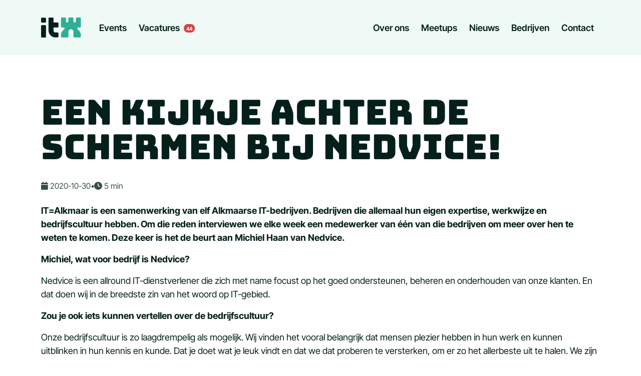

--- FILE ---
content_type: text/html; charset=UTF-8
request_url: https://itisalkmaar.nl/nieuws/nedvice-michiel-haan/
body_size: 21070
content:
<!DOCTYPE html>
<html lang="nl-NL" class="root">

<head>
	<meta charset="UTF-8">
<script>
var gform;gform||(document.addEventListener("gform_main_scripts_loaded",function(){gform.scriptsLoaded=!0}),document.addEventListener("gform/theme/scripts_loaded",function(){gform.themeScriptsLoaded=!0}),window.addEventListener("DOMContentLoaded",function(){gform.domLoaded=!0}),gform={domLoaded:!1,scriptsLoaded:!1,themeScriptsLoaded:!1,isFormEditor:()=>"function"==typeof InitializeEditor,callIfLoaded:function(o){return!(!gform.domLoaded||!gform.scriptsLoaded||!gform.themeScriptsLoaded&&!gform.isFormEditor()||(gform.isFormEditor()&&console.warn("The use of gform.initializeOnLoaded() is deprecated in the form editor context and will be removed in Gravity Forms 3.1."),o(),0))},initializeOnLoaded:function(o){gform.callIfLoaded(o)||(document.addEventListener("gform_main_scripts_loaded",()=>{gform.scriptsLoaded=!0,gform.callIfLoaded(o)}),document.addEventListener("gform/theme/scripts_loaded",()=>{gform.themeScriptsLoaded=!0,gform.callIfLoaded(o)}),window.addEventListener("DOMContentLoaded",()=>{gform.domLoaded=!0,gform.callIfLoaded(o)}))},hooks:{action:{},filter:{}},addAction:function(o,r,e,t){gform.addHook("action",o,r,e,t)},addFilter:function(o,r,e,t){gform.addHook("filter",o,r,e,t)},doAction:function(o){gform.doHook("action",o,arguments)},applyFilters:function(o){return gform.doHook("filter",o,arguments)},removeAction:function(o,r){gform.removeHook("action",o,r)},removeFilter:function(o,r,e){gform.removeHook("filter",o,r,e)},addHook:function(o,r,e,t,n){null==gform.hooks[o][r]&&(gform.hooks[o][r]=[]);var d=gform.hooks[o][r];null==n&&(n=r+"_"+d.length),gform.hooks[o][r].push({tag:n,callable:e,priority:t=null==t?10:t})},doHook:function(r,o,e){var t;if(e=Array.prototype.slice.call(e,1),null!=gform.hooks[r][o]&&((o=gform.hooks[r][o]).sort(function(o,r){return o.priority-r.priority}),o.forEach(function(o){"function"!=typeof(t=o.callable)&&(t=window[t]),"action"==r?t.apply(null,e):e[0]=t.apply(null,e)})),"filter"==r)return e[0]},removeHook:function(o,r,t,n){var e;null!=gform.hooks[o][r]&&(e=(e=gform.hooks[o][r]).filter(function(o,r,e){return!!(null!=n&&n!=o.tag||null!=t&&t!=o.priority)}),gform.hooks[o][r]=e)}});
</script>

	<meta name="viewport" content="width=device-width, initial-scale=1, shrink-to-fit=no">
	
	<meta name='robots' content='index, follow, max-image-preview:large, max-snippet:-1, max-video-preview:-1' />

<!-- Google Tag Manager by PYS -->
    <script data-cfasync="false" data-pagespeed-no-defer>
	    window.dataLayerPYS = window.dataLayerPYS || [];
	</script>
<!-- End Google Tag Manager by PYS -->
	<!-- This site is optimized with the Yoast SEO plugin v26.7 - https://yoast.com/wordpress/plugins/seo/ -->
	<title>Een kijkje achter de schermen bij Nedvice! - IT=Alkmaar</title>
	<meta name="description" content="Nedvice is een allround IT-dienstverlener die zich focust op het ondersteunen, beheren en onderhouden van klanten. Lees hier meer." />
	<link rel="canonical" href="https://itisalkmaar.nl/nieuws/nedvice-michiel-haan/" />
	<meta property="og:locale" content="nl_NL" />
	<meta property="og:type" content="article" />
	<meta property="og:title" content="Een kijkje achter de schermen bij Nedvice! - IT=Alkmaar" />
	<meta property="og:description" content="Nedvice is een allround IT-dienstverlener die zich focust op het ondersteunen, beheren en onderhouden van klanten. Lees hier meer." />
	<meta property="og:url" content="https://itisalkmaar.nl/nieuws/nedvice-michiel-haan/" />
	<meta property="og:site_name" content="IT=Alkmaar" />
	<meta property="article:publisher" content="https://www.facebook.com/ITisAlkmaar/?locale=nl_NL" />
	<meta property="article:published_time" content="2020-10-30T10:40:45+00:00" />
	<meta property="article:modified_time" content="2025-02-24T15:08:32+00:00" />
	<meta property="og:image" content="https://itisalkmaar.nl/wp-content/uploads/2025/02/michiel-1-scaled-1.jpg" />
	<meta property="og:image:width" content="2560" />
	<meta property="og:image:height" content="1707" />
	<meta property="og:image:type" content="image/jpeg" />
	<meta name="author" content="admin" />
	<meta name="twitter:card" content="summary_large_image" />
	<meta name="twitter:creator" content="@ItAlkmaar" />
	<meta name="twitter:site" content="@ItAlkmaar" />
	<meta name="twitter:label1" content="Geschreven door" />
	<meta name="twitter:data1" content="admin" />
	<meta name="twitter:label2" content="Geschatte leestijd" />
	<meta name="twitter:data2" content="5 minuten" />
	<script type="application/ld+json" class="yoast-schema-graph">{"@context":"https://schema.org","@graph":[{"@type":"Article","@id":"https://itisalkmaar.nl/nieuws/nedvice-michiel-haan/#article","isPartOf":{"@id":"https://itisalkmaar.nl/nieuws/nedvice-michiel-haan/"},"author":{"name":"admin","@id":"https://itisalkmaar.nl/#/schema/person/e0e0afa96ab72c3aff449f69a774b249"},"headline":"Een kijkje achter de schermen bij Nedvice!","datePublished":"2020-10-30T10:40:45+00:00","dateModified":"2025-02-24T15:08:32+00:00","mainEntityOfPage":{"@id":"https://itisalkmaar.nl/nieuws/nedvice-michiel-haan/"},"wordCount":899,"publisher":{"@id":"https://itisalkmaar.nl/#organization"},"image":{"@id":"https://itisalkmaar.nl/nieuws/nedvice-michiel-haan/#primaryimage"},"thumbnailUrl":"https://itisalkmaar.nl/wp-content/uploads/2025/02/michiel-1-scaled-1.jpg","articleSection":["nieuws"],"inLanguage":"nl-NL"},{"@type":"WebPage","@id":"https://itisalkmaar.nl/nieuws/nedvice-michiel-haan/","url":"https://itisalkmaar.nl/nieuws/nedvice-michiel-haan/","name":"Een kijkje achter de schermen bij Nedvice! - IT=Alkmaar","isPartOf":{"@id":"https://itisalkmaar.nl/#website"},"primaryImageOfPage":{"@id":"https://itisalkmaar.nl/nieuws/nedvice-michiel-haan/#primaryimage"},"image":{"@id":"https://itisalkmaar.nl/nieuws/nedvice-michiel-haan/#primaryimage"},"thumbnailUrl":"https://itisalkmaar.nl/wp-content/uploads/2025/02/michiel-1-scaled-1.jpg","datePublished":"2020-10-30T10:40:45+00:00","dateModified":"2025-02-24T15:08:32+00:00","description":"Nedvice is een allround IT-dienstverlener die zich focust op het ondersteunen, beheren en onderhouden van klanten. Lees hier meer.","breadcrumb":{"@id":"https://itisalkmaar.nl/nieuws/nedvice-michiel-haan/#breadcrumb"},"inLanguage":"nl-NL","potentialAction":[{"@type":"ReadAction","target":["https://itisalkmaar.nl/nieuws/nedvice-michiel-haan/"]}]},{"@type":"ImageObject","inLanguage":"nl-NL","@id":"https://itisalkmaar.nl/nieuws/nedvice-michiel-haan/#primaryimage","url":"https://itisalkmaar.nl/wp-content/uploads/2025/02/michiel-1-scaled-1.jpg","contentUrl":"https://itisalkmaar.nl/wp-content/uploads/2025/02/michiel-1-scaled-1.jpg","width":2560,"height":1707,"caption":"michiel haan nedvice"},{"@type":"BreadcrumbList","@id":"https://itisalkmaar.nl/nieuws/nedvice-michiel-haan/#breadcrumb","itemListElement":[{"@type":"ListItem","position":1,"name":"Home","item":"https://itisalkmaar.nl/"},{"@type":"ListItem","position":2,"name":"Nieuws","item":"https://itisalkmaar.nl/nieuws/"},{"@type":"ListItem","position":3,"name":"Een kijkje achter de schermen bij Nedvice!"}]},{"@type":"WebSite","@id":"https://itisalkmaar.nl/#website","url":"https://itisalkmaar.nl/","name":"IT=Alkmaar","description":"Just another WordPress site","publisher":{"@id":"https://itisalkmaar.nl/#organization"},"potentialAction":[{"@type":"SearchAction","target":{"@type":"EntryPoint","urlTemplate":"https://itisalkmaar.nl/?s={search_term_string}"},"query-input":{"@type":"PropertyValueSpecification","valueRequired":true,"valueName":"search_term_string"}}],"inLanguage":"nl-NL"},{"@type":"Organization","@id":"https://itisalkmaar.nl/#organization","name":"IT=Alkmaar","url":"https://itisalkmaar.nl/","logo":{"@type":"ImageObject","inLanguage":"nl-NL","@id":"https://itisalkmaar.nl/#/schema/logo/image/","url":"https://itisalkmaar.nl/wp-content/uploads/2025/01/iia-logo-placeholder.png","contentUrl":"https://itisalkmaar.nl/wp-content/uploads/2025/01/iia-logo-placeholder.png","width":80,"height":40,"caption":"IT=Alkmaar"},"image":{"@id":"https://itisalkmaar.nl/#/schema/logo/image/"},"sameAs":["https://www.facebook.com/ITisAlkmaar/?locale=nl_NL","https://x.com/ItAlkmaar","https://nl.linkedin.com/company/it-is-alkmaar"]},{"@type":"Person","@id":"https://itisalkmaar.nl/#/schema/person/e0e0afa96ab72c3aff449f69a774b249","name":"admin","sameAs":["https://itisalkmaar.nl"],"url":"https://itisalkmaar.nl/author/admin/"}]}</script>
	<!-- / Yoast SEO plugin. -->


<script type='application/javascript'  id='pys-version-script'>console.log('PixelYourSite Free version 11.1.5.2');</script>
<link rel="alternate" type="application/rss+xml" title="IT=Alkmaar &raquo; feed" href="https://itisalkmaar.nl/feed/" />
<link rel="alternate" type="application/rss+xml" title="IT=Alkmaar &raquo; reacties feed" href="https://itisalkmaar.nl/comments/feed/" />
<link rel="alternate" type="application/rss+xml" title="IT=Alkmaar &raquo; Een kijkje achter de schermen bij Nedvice! reacties feed" href="https://itisalkmaar.nl/nieuws/nedvice-michiel-haan/feed/" />
<link rel="alternate" title="oEmbed (JSON)" type="application/json+oembed" href="https://itisalkmaar.nl/wp-json/oembed/1.0/embed?url=https%3A%2F%2Fitisalkmaar.nl%2Fnieuws%2Fnedvice-michiel-haan%2F" />
<link rel="alternate" title="oEmbed (XML)" type="text/xml+oembed" href="https://itisalkmaar.nl/wp-json/oembed/1.0/embed?url=https%3A%2F%2Fitisalkmaar.nl%2Fnieuws%2Fnedvice-michiel-haan%2F&#038;format=xml" />
<style id='wp-img-auto-sizes-contain-inline-css'>
img:is([sizes=auto i],[sizes^="auto," i]){contain-intrinsic-size:3000px 1500px}
/*# sourceURL=wp-img-auto-sizes-contain-inline-css */
</style>
<style id='wp-block-library-inline-css'>
:root{--wp-block-synced-color:#7a00df;--wp-block-synced-color--rgb:122,0,223;--wp-bound-block-color:var(--wp-block-synced-color);--wp-editor-canvas-background:#ddd;--wp-admin-theme-color:#007cba;--wp-admin-theme-color--rgb:0,124,186;--wp-admin-theme-color-darker-10:#006ba1;--wp-admin-theme-color-darker-10--rgb:0,107,160.5;--wp-admin-theme-color-darker-20:#005a87;--wp-admin-theme-color-darker-20--rgb:0,90,135;--wp-admin-border-width-focus:2px}@media (min-resolution:192dpi){:root{--wp-admin-border-width-focus:1.5px}}.wp-element-button{cursor:pointer}:root .has-very-light-gray-background-color{background-color:#eee}:root .has-very-dark-gray-background-color{background-color:#313131}:root .has-very-light-gray-color{color:#eee}:root .has-very-dark-gray-color{color:#313131}:root .has-vivid-green-cyan-to-vivid-cyan-blue-gradient-background{background:linear-gradient(135deg,#00d084,#0693e3)}:root .has-purple-crush-gradient-background{background:linear-gradient(135deg,#34e2e4,#4721fb 50%,#ab1dfe)}:root .has-hazy-dawn-gradient-background{background:linear-gradient(135deg,#faaca8,#dad0ec)}:root .has-subdued-olive-gradient-background{background:linear-gradient(135deg,#fafae1,#67a671)}:root .has-atomic-cream-gradient-background{background:linear-gradient(135deg,#fdd79a,#004a59)}:root .has-nightshade-gradient-background{background:linear-gradient(135deg,#330968,#31cdcf)}:root .has-midnight-gradient-background{background:linear-gradient(135deg,#020381,#2874fc)}:root{--wp--preset--font-size--normal:16px;--wp--preset--font-size--huge:42px}.has-regular-font-size{font-size:1em}.has-larger-font-size{font-size:2.625em}.has-normal-font-size{font-size:var(--wp--preset--font-size--normal)}.has-huge-font-size{font-size:var(--wp--preset--font-size--huge)}.has-text-align-center{text-align:center}.has-text-align-left{text-align:left}.has-text-align-right{text-align:right}.has-fit-text{white-space:nowrap!important}#end-resizable-editor-section{display:none}.aligncenter{clear:both}.items-justified-left{justify-content:flex-start}.items-justified-center{justify-content:center}.items-justified-right{justify-content:flex-end}.items-justified-space-between{justify-content:space-between}.screen-reader-text{border:0;clip-path:inset(50%);height:1px;margin:-1px;overflow:hidden;padding:0;position:absolute;width:1px;word-wrap:normal!important}.screen-reader-text:focus{background-color:#ddd;clip-path:none;color:#444;display:block;font-size:1em;height:auto;left:5px;line-height:normal;padding:15px 23px 14px;text-decoration:none;top:5px;width:auto;z-index:100000}html :where(.has-border-color){border-style:solid}html :where([style*=border-top-color]){border-top-style:solid}html :where([style*=border-right-color]){border-right-style:solid}html :where([style*=border-bottom-color]){border-bottom-style:solid}html :where([style*=border-left-color]){border-left-style:solid}html :where([style*=border-width]){border-style:solid}html :where([style*=border-top-width]){border-top-style:solid}html :where([style*=border-right-width]){border-right-style:solid}html :where([style*=border-bottom-width]){border-bottom-style:solid}html :where([style*=border-left-width]){border-left-style:solid}html :where(img[class*=wp-image-]){height:auto;max-width:100%}:where(figure){margin:0 0 1em}html :where(.is-position-sticky){--wp-admin--admin-bar--position-offset:var(--wp-admin--admin-bar--height,0px)}@media screen and (max-width:600px){html :where(.is-position-sticky){--wp-admin--admin-bar--position-offset:0px}}

/*# sourceURL=wp-block-library-inline-css */
</style><style id='wp-block-paragraph-inline-css'>
.is-small-text{font-size:.875em}.is-regular-text{font-size:1em}.is-large-text{font-size:2.25em}.is-larger-text{font-size:3em}.has-drop-cap:not(:focus):first-letter{float:left;font-size:8.4em;font-style:normal;font-weight:100;line-height:.68;margin:.05em .1em 0 0;text-transform:uppercase}body.rtl .has-drop-cap:not(:focus):first-letter{float:none;margin-left:.1em}p.has-drop-cap.has-background{overflow:hidden}:root :where(p.has-background){padding:1.25em 2.375em}:where(p.has-text-color:not(.has-link-color)) a{color:inherit}p.has-text-align-left[style*="writing-mode:vertical-lr"],p.has-text-align-right[style*="writing-mode:vertical-rl"]{rotate:180deg}
/*# sourceURL=https://itisalkmaar.nl/wp-includes/blocks/paragraph/style.min.css */
</style>
<style id='global-styles-inline-css'>
:root{--wp--preset--aspect-ratio--square: 1;--wp--preset--aspect-ratio--4-3: 4/3;--wp--preset--aspect-ratio--3-4: 3/4;--wp--preset--aspect-ratio--3-2: 3/2;--wp--preset--aspect-ratio--2-3: 2/3;--wp--preset--aspect-ratio--16-9: 16/9;--wp--preset--aspect-ratio--9-16: 9/16;--wp--preset--color--black: #000000;--wp--preset--color--cyan-bluish-gray: #abb8c3;--wp--preset--color--white: #ffffff;--wp--preset--color--pale-pink: #f78da7;--wp--preset--color--vivid-red: #cf2e2e;--wp--preset--color--luminous-vivid-orange: #ff6900;--wp--preset--color--luminous-vivid-amber: #fcb900;--wp--preset--color--light-green-cyan: #7bdcb5;--wp--preset--color--vivid-green-cyan: #00d084;--wp--preset--color--pale-cyan-blue: #8ed1fc;--wp--preset--color--vivid-cyan-blue: #0693e3;--wp--preset--color--vivid-purple: #9b51e0;--wp--preset--color--primary: #2eaf94;--wp--preset--color--secondary: #effaf7;--wp--preset--color--tertiary: #127b64;--wp--preset--color--quaternary: #c8faef;--wp--preset--color--quinary: #75dec8;--wp--preset--gradient--vivid-cyan-blue-to-vivid-purple: linear-gradient(135deg,rgb(6,147,227) 0%,rgb(155,81,224) 100%);--wp--preset--gradient--light-green-cyan-to-vivid-green-cyan: linear-gradient(135deg,rgb(122,220,180) 0%,rgb(0,208,130) 100%);--wp--preset--gradient--luminous-vivid-amber-to-luminous-vivid-orange: linear-gradient(135deg,rgb(252,185,0) 0%,rgb(255,105,0) 100%);--wp--preset--gradient--luminous-vivid-orange-to-vivid-red: linear-gradient(135deg,rgb(255,105,0) 0%,rgb(207,46,46) 100%);--wp--preset--gradient--very-light-gray-to-cyan-bluish-gray: linear-gradient(135deg,rgb(238,238,238) 0%,rgb(169,184,195) 100%);--wp--preset--gradient--cool-to-warm-spectrum: linear-gradient(135deg,rgb(74,234,220) 0%,rgb(151,120,209) 20%,rgb(207,42,186) 40%,rgb(238,44,130) 60%,rgb(251,105,98) 80%,rgb(254,248,76) 100%);--wp--preset--gradient--blush-light-purple: linear-gradient(135deg,rgb(255,206,236) 0%,rgb(152,150,240) 100%);--wp--preset--gradient--blush-bordeaux: linear-gradient(135deg,rgb(254,205,165) 0%,rgb(254,45,45) 50%,rgb(107,0,62) 100%);--wp--preset--gradient--luminous-dusk: linear-gradient(135deg,rgb(255,203,112) 0%,rgb(199,81,192) 50%,rgb(65,88,208) 100%);--wp--preset--gradient--pale-ocean: linear-gradient(135deg,rgb(255,245,203) 0%,rgb(182,227,212) 50%,rgb(51,167,181) 100%);--wp--preset--gradient--electric-grass: linear-gradient(135deg,rgb(202,248,128) 0%,rgb(113,206,126) 100%);--wp--preset--gradient--midnight: linear-gradient(135deg,rgb(2,3,129) 0%,rgb(40,116,252) 100%);--wp--preset--font-size--small: 13px;--wp--preset--font-size--medium: 20px;--wp--preset--font-size--large: 36px;--wp--preset--font-size--x-large: 42px;--wp--preset--spacing--20: 0.44rem;--wp--preset--spacing--30: 0.67rem;--wp--preset--spacing--40: 1rem;--wp--preset--spacing--50: 1.5rem;--wp--preset--spacing--60: 2.25rem;--wp--preset--spacing--70: 3.38rem;--wp--preset--spacing--80: 5.06rem;--wp--preset--shadow--natural: 6px 6px 9px rgba(0, 0, 0, 0.2);--wp--preset--shadow--deep: 12px 12px 50px rgba(0, 0, 0, 0.4);--wp--preset--shadow--sharp: 6px 6px 0px rgba(0, 0, 0, 0.2);--wp--preset--shadow--outlined: 6px 6px 0px -3px rgb(255, 255, 255), 6px 6px rgb(0, 0, 0);--wp--preset--shadow--crisp: 6px 6px 0px rgb(0, 0, 0);}:root { --wp--style--global--content-size: 1320px;--wp--style--global--wide-size: 1320px; }:where(body) { margin: 0; }.wp-site-blocks > .alignleft { float: left; margin-right: 2em; }.wp-site-blocks > .alignright { float: right; margin-left: 2em; }.wp-site-blocks > .aligncenter { justify-content: center; margin-left: auto; margin-right: auto; }:where(.wp-site-blocks) > * { margin-block-start: 24px; margin-block-end: 0; }:where(.wp-site-blocks) > :first-child { margin-block-start: 0; }:where(.wp-site-blocks) > :last-child { margin-block-end: 0; }:root { --wp--style--block-gap: 24px; }:root :where(.is-layout-flow) > :first-child{margin-block-start: 0;}:root :where(.is-layout-flow) > :last-child{margin-block-end: 0;}:root :where(.is-layout-flow) > *{margin-block-start: 24px;margin-block-end: 0;}:root :where(.is-layout-constrained) > :first-child{margin-block-start: 0;}:root :where(.is-layout-constrained) > :last-child{margin-block-end: 0;}:root :where(.is-layout-constrained) > *{margin-block-start: 24px;margin-block-end: 0;}:root :where(.is-layout-flex){gap: 24px;}:root :where(.is-layout-grid){gap: 24px;}.is-layout-flow > .alignleft{float: left;margin-inline-start: 0;margin-inline-end: 2em;}.is-layout-flow > .alignright{float: right;margin-inline-start: 2em;margin-inline-end: 0;}.is-layout-flow > .aligncenter{margin-left: auto !important;margin-right: auto !important;}.is-layout-constrained > .alignleft{float: left;margin-inline-start: 0;margin-inline-end: 2em;}.is-layout-constrained > .alignright{float: right;margin-inline-start: 2em;margin-inline-end: 0;}.is-layout-constrained > .aligncenter{margin-left: auto !important;margin-right: auto !important;}.is-layout-constrained > :where(:not(.alignleft):not(.alignright):not(.alignfull)){max-width: var(--wp--style--global--content-size);margin-left: auto !important;margin-right: auto !important;}.is-layout-constrained > .alignwide{max-width: var(--wp--style--global--wide-size);}body .is-layout-flex{display: flex;}.is-layout-flex{flex-wrap: wrap;align-items: center;}.is-layout-flex > :is(*, div){margin: 0;}body .is-layout-grid{display: grid;}.is-layout-grid > :is(*, div){margin: 0;}body{padding-top: 0px;padding-right: 0px;padding-bottom: 0px;padding-left: 0px;}a:where(:not(.wp-element-button)){text-decoration: underline;}:root :where(.wp-element-button, .wp-block-button__link){background-color: #32373c;border-width: 0;color: #fff;font-family: inherit;font-size: inherit;font-style: inherit;font-weight: inherit;letter-spacing: inherit;line-height: inherit;padding-top: calc(0.667em + 2px);padding-right: calc(1.333em + 2px);padding-bottom: calc(0.667em + 2px);padding-left: calc(1.333em + 2px);text-decoration: none;text-transform: inherit;}.has-black-color{color: var(--wp--preset--color--black) !important;}.has-cyan-bluish-gray-color{color: var(--wp--preset--color--cyan-bluish-gray) !important;}.has-white-color{color: var(--wp--preset--color--white) !important;}.has-pale-pink-color{color: var(--wp--preset--color--pale-pink) !important;}.has-vivid-red-color{color: var(--wp--preset--color--vivid-red) !important;}.has-luminous-vivid-orange-color{color: var(--wp--preset--color--luminous-vivid-orange) !important;}.has-luminous-vivid-amber-color{color: var(--wp--preset--color--luminous-vivid-amber) !important;}.has-light-green-cyan-color{color: var(--wp--preset--color--light-green-cyan) !important;}.has-vivid-green-cyan-color{color: var(--wp--preset--color--vivid-green-cyan) !important;}.has-pale-cyan-blue-color{color: var(--wp--preset--color--pale-cyan-blue) !important;}.has-vivid-cyan-blue-color{color: var(--wp--preset--color--vivid-cyan-blue) !important;}.has-vivid-purple-color{color: var(--wp--preset--color--vivid-purple) !important;}.has-primary-color{color: var(--wp--preset--color--primary) !important;}.has-secondary-color{color: var(--wp--preset--color--secondary) !important;}.has-tertiary-color{color: var(--wp--preset--color--tertiary) !important;}.has-quaternary-color{color: var(--wp--preset--color--quaternary) !important;}.has-quinary-color{color: var(--wp--preset--color--quinary) !important;}.has-black-background-color{background-color: var(--wp--preset--color--black) !important;}.has-cyan-bluish-gray-background-color{background-color: var(--wp--preset--color--cyan-bluish-gray) !important;}.has-white-background-color{background-color: var(--wp--preset--color--white) !important;}.has-pale-pink-background-color{background-color: var(--wp--preset--color--pale-pink) !important;}.has-vivid-red-background-color{background-color: var(--wp--preset--color--vivid-red) !important;}.has-luminous-vivid-orange-background-color{background-color: var(--wp--preset--color--luminous-vivid-orange) !important;}.has-luminous-vivid-amber-background-color{background-color: var(--wp--preset--color--luminous-vivid-amber) !important;}.has-light-green-cyan-background-color{background-color: var(--wp--preset--color--light-green-cyan) !important;}.has-vivid-green-cyan-background-color{background-color: var(--wp--preset--color--vivid-green-cyan) !important;}.has-pale-cyan-blue-background-color{background-color: var(--wp--preset--color--pale-cyan-blue) !important;}.has-vivid-cyan-blue-background-color{background-color: var(--wp--preset--color--vivid-cyan-blue) !important;}.has-vivid-purple-background-color{background-color: var(--wp--preset--color--vivid-purple) !important;}.has-primary-background-color{background-color: var(--wp--preset--color--primary) !important;}.has-secondary-background-color{background-color: var(--wp--preset--color--secondary) !important;}.has-tertiary-background-color{background-color: var(--wp--preset--color--tertiary) !important;}.has-quaternary-background-color{background-color: var(--wp--preset--color--quaternary) !important;}.has-quinary-background-color{background-color: var(--wp--preset--color--quinary) !important;}.has-black-border-color{border-color: var(--wp--preset--color--black) !important;}.has-cyan-bluish-gray-border-color{border-color: var(--wp--preset--color--cyan-bluish-gray) !important;}.has-white-border-color{border-color: var(--wp--preset--color--white) !important;}.has-pale-pink-border-color{border-color: var(--wp--preset--color--pale-pink) !important;}.has-vivid-red-border-color{border-color: var(--wp--preset--color--vivid-red) !important;}.has-luminous-vivid-orange-border-color{border-color: var(--wp--preset--color--luminous-vivid-orange) !important;}.has-luminous-vivid-amber-border-color{border-color: var(--wp--preset--color--luminous-vivid-amber) !important;}.has-light-green-cyan-border-color{border-color: var(--wp--preset--color--light-green-cyan) !important;}.has-vivid-green-cyan-border-color{border-color: var(--wp--preset--color--vivid-green-cyan) !important;}.has-pale-cyan-blue-border-color{border-color: var(--wp--preset--color--pale-cyan-blue) !important;}.has-vivid-cyan-blue-border-color{border-color: var(--wp--preset--color--vivid-cyan-blue) !important;}.has-vivid-purple-border-color{border-color: var(--wp--preset--color--vivid-purple) !important;}.has-primary-border-color{border-color: var(--wp--preset--color--primary) !important;}.has-secondary-border-color{border-color: var(--wp--preset--color--secondary) !important;}.has-tertiary-border-color{border-color: var(--wp--preset--color--tertiary) !important;}.has-quaternary-border-color{border-color: var(--wp--preset--color--quaternary) !important;}.has-quinary-border-color{border-color: var(--wp--preset--color--quinary) !important;}.has-vivid-cyan-blue-to-vivid-purple-gradient-background{background: var(--wp--preset--gradient--vivid-cyan-blue-to-vivid-purple) !important;}.has-light-green-cyan-to-vivid-green-cyan-gradient-background{background: var(--wp--preset--gradient--light-green-cyan-to-vivid-green-cyan) !important;}.has-luminous-vivid-amber-to-luminous-vivid-orange-gradient-background{background: var(--wp--preset--gradient--luminous-vivid-amber-to-luminous-vivid-orange) !important;}.has-luminous-vivid-orange-to-vivid-red-gradient-background{background: var(--wp--preset--gradient--luminous-vivid-orange-to-vivid-red) !important;}.has-very-light-gray-to-cyan-bluish-gray-gradient-background{background: var(--wp--preset--gradient--very-light-gray-to-cyan-bluish-gray) !important;}.has-cool-to-warm-spectrum-gradient-background{background: var(--wp--preset--gradient--cool-to-warm-spectrum) !important;}.has-blush-light-purple-gradient-background{background: var(--wp--preset--gradient--blush-light-purple) !important;}.has-blush-bordeaux-gradient-background{background: var(--wp--preset--gradient--blush-bordeaux) !important;}.has-luminous-dusk-gradient-background{background: var(--wp--preset--gradient--luminous-dusk) !important;}.has-pale-ocean-gradient-background{background: var(--wp--preset--gradient--pale-ocean) !important;}.has-electric-grass-gradient-background{background: var(--wp--preset--gradient--electric-grass) !important;}.has-midnight-gradient-background{background: var(--wp--preset--gradient--midnight) !important;}.has-small-font-size{font-size: var(--wp--preset--font-size--small) !important;}.has-medium-font-size{font-size: var(--wp--preset--font-size--medium) !important;}.has-large-font-size{font-size: var(--wp--preset--font-size--large) !important;}.has-x-large-font-size{font-size: var(--wp--preset--font-size--x-large) !important;}
/*# sourceURL=global-styles-inline-css */
</style>

<link rel='stylesheet' id='wp-components-css' href='https://itisalkmaar.nl/wp-includes/css/dist/components/style.min.css?ver=537edff41d18ad7480c0930b0501a72c' media='all' />
<link rel='stylesheet' id='wp-preferences-css' href='https://itisalkmaar.nl/wp-includes/css/dist/preferences/style.min.css?ver=537edff41d18ad7480c0930b0501a72c' media='all' />
<link rel='stylesheet' id='wp-block-editor-css' href='https://itisalkmaar.nl/wp-includes/css/dist/block-editor/style.min.css?ver=537edff41d18ad7480c0930b0501a72c' media='all' />
<link rel='stylesheet' id='popup-maker-block-library-style-css' href='https://itisalkmaar.nl/wp-content/plugins/popup-maker/dist/packages/block-library-style.css?ver=dbea705cfafe089d65f1' media='all' />
<link rel='stylesheet' id='main-css' href='https://itisalkmaar.nl/wp-content/themes/itisalkmaar-theme/assets/dist/css/main.css?ver=1.0.2' media='all' />
<script src="https://itisalkmaar.nl/wp-includes/js/jquery/jquery.min.js?ver=3.7.1" id="jquery-core-js"></script>
<script src="https://itisalkmaar.nl/wp-includes/js/jquery/jquery-migrate.min.js?ver=3.4.1" id="jquery-migrate-js"></script>
<script src="https://itisalkmaar.nl/wp-content/plugins/pixelyoursite/dist/scripts/jquery.bind-first-0.2.3.min.js?ver=0.2.3" id="jquery-bind-first-js"></script>
<script data-cookieconsent="true" src="https://itisalkmaar.nl/wp-content/plugins/pixelyoursite/dist/scripts/js.cookie-2.1.3.min.js?ver=2.1.3" id="js-cookie-pys-js"></script>
<script src="https://itisalkmaar.nl/wp-content/plugins/pixelyoursite/dist/scripts/tld.min.js?ver=2.3.1" id="js-tld-js"></script>
<script id="pys-js-extra">
var pysOptions = {"staticEvents":{"facebook":{"init_event":[{"delay":0,"type":"static","ajaxFire":false,"name":"PageView","pixelIds":["1768210607088607"],"eventID":"54cce80c-8a5a-474c-bf0b-35992e20b798","params":{"post_category":"nieuws","page_title":"Een kijkje achter de schermen bij Nedvice!","post_type":"post","post_id":7701,"plugin":"PixelYourSite","user_role":"guest","event_url":"itisalkmaar.nl/nieuws/nedvice-michiel-haan/"},"e_id":"init_event","ids":[],"hasTimeWindow":false,"timeWindow":0,"woo_order":"","edd_order":""}]}},"dynamicEvents":[],"triggerEvents":[],"triggerEventTypes":[],"facebook":{"pixelIds":["1768210607088607"],"advancedMatching":[],"advancedMatchingEnabled":false,"removeMetadata":true,"wooVariableAsSimple":false,"serverApiEnabled":false,"wooCRSendFromServer":false,"send_external_id":null,"enabled_medical":false,"do_not_track_medical_param":["event_url","post_title","page_title","landing_page","content_name","categories","category_name","tags"],"meta_ldu":false},"ga":{"trackingIds":["G-5L9E35DQW3"],"commentEventEnabled":true,"downloadEnabled":true,"formEventEnabled":true,"crossDomainEnabled":false,"crossDomainAcceptIncoming":false,"crossDomainDomains":[],"isDebugEnabled":[],"serverContainerUrls":{"G-5L9E35DQW3":{"enable_server_container":"","server_container_url":"","transport_url":""}},"additionalConfig":{"G-5L9E35DQW3":{"first_party_collection":true}},"disableAdvertisingFeatures":false,"disableAdvertisingPersonalization":false,"wooVariableAsSimple":true,"custom_page_view_event":false},"debug":"","siteUrl":"https://itisalkmaar.nl","ajaxUrl":"https://itisalkmaar.nl/wp-admin/admin-ajax.php","ajax_event":"50d5ad4c08","enable_remove_download_url_param":"1","cookie_duration":"7","last_visit_duration":"60","enable_success_send_form":"","ajaxForServerEvent":"1","ajaxForServerStaticEvent":"1","useSendBeacon":"1","send_external_id":"1","external_id_expire":"180","track_cookie_for_subdomains":"1","google_consent_mode":"1","gdpr":{"ajax_enabled":false,"all_disabled_by_api":false,"facebook_disabled_by_api":false,"analytics_disabled_by_api":false,"google_ads_disabled_by_api":false,"pinterest_disabled_by_api":false,"bing_disabled_by_api":false,"reddit_disabled_by_api":false,"externalID_disabled_by_api":false,"facebook_prior_consent_enabled":true,"analytics_prior_consent_enabled":true,"google_ads_prior_consent_enabled":null,"pinterest_prior_consent_enabled":true,"bing_prior_consent_enabled":true,"cookiebot_integration_enabled":false,"cookiebot_facebook_consent_category":"marketing","cookiebot_analytics_consent_category":"statistics","cookiebot_tiktok_consent_category":"marketing","cookiebot_google_ads_consent_category":"marketing","cookiebot_pinterest_consent_category":"marketing","cookiebot_bing_consent_category":"marketing","consent_magic_integration_enabled":false,"real_cookie_banner_integration_enabled":false,"cookie_notice_integration_enabled":false,"cookie_law_info_integration_enabled":false,"analytics_storage":{"enabled":true,"value":"granted","filter":false},"ad_storage":{"enabled":true,"value":"granted","filter":false},"ad_user_data":{"enabled":true,"value":"granted","filter":false},"ad_personalization":{"enabled":true,"value":"granted","filter":false}},"cookie":{"disabled_all_cookie":false,"disabled_start_session_cookie":false,"disabled_advanced_form_data_cookie":false,"disabled_landing_page_cookie":false,"disabled_first_visit_cookie":false,"disabled_trafficsource_cookie":false,"disabled_utmTerms_cookie":false,"disabled_utmId_cookie":false},"tracking_analytics":{"TrafficSource":"direct","TrafficLanding":"undefined","TrafficUtms":[],"TrafficUtmsId":[]},"GATags":{"ga_datalayer_type":"default","ga_datalayer_name":"dataLayerPYS"},"woo":{"enabled":false},"edd":{"enabled":false},"cache_bypass":"1768896087"};
//# sourceURL=pys-js-extra
</script>
<script src="https://itisalkmaar.nl/wp-content/plugins/pixelyoursite/dist/scripts/public.js?ver=11.1.5.2" id="pys-js"></script>
<link rel="https://api.w.org/" href="https://itisalkmaar.nl/wp-json/" /><link rel="alternate" title="JSON" type="application/json" href="https://itisalkmaar.nl/wp-json/wp/v2/posts/7701" /><link rel="EditURI" type="application/rsd+xml" title="RSD" href="https://itisalkmaar.nl/xmlrpc.php?rsd" />

<link rel='shortlink' href='https://itisalkmaar.nl/?p=7701' />
<style>
	#wpadminbar #wp-admin-bar-wp-logo.hover > .ab-item .ab-icon {
		background-position: 0 0;
	}
	#wpadminbar #wp-admin-bar-wp-logo > .ab-item .ab-icon::before {
		background-image: url(https://itisalkmaar.nl/wp-content/uploads/2025/01/iia-favicon-circle.png) !important;
		background-position: 50% 50%;
		background-repeat: no-repeat;
		background-size: contain;
		color: transparent;
	}
	</style><style>
			.gform_ajax_spinner {
				border: 0.2em solid var(--bs-secondary);
				border-right-color: transparent;
				display: inline-block;
				width: 1rem;
				height: 1rem;
				margin-left: 0.75rem;
				vertical-align: middle;
				border-radius: 50%;
				animation: 0.75s linear infinite spinner-border;
			}

			:root {
				--chosen-input-height: 38px;
				--chosen-font-size: 15px;
			}

			.chosen-container {
				font-family: var(--bs-font-sans-serif) !important;
				font-size: var(--chosen-font-size) !important;
			}

			.chosen-container-single .chosen-single {
				height: var(--chosen-input-height) !important;
				line-height: var(--chosen-line-height) !important;
			}

			.chosen-container-multi .chosen-choices li.search-field input[type="text"] {
				font-family: var(--bs-font-sans-serif) !important;
				height: var(--chosen-input-height) !important;
			}

		</style><link rel="pingback" href="https://itisalkmaar.nl/xmlrpc.php"><link rel="icon" href="https://itisalkmaar.nl/wp-content/uploads/2025/01/iia-favicon-circle-150x150.png" sizes="32x32" />
<link rel="icon" href="https://itisalkmaar.nl/wp-content/uploads/2025/01/iia-favicon-circle-300x300.png" sizes="192x192" />
<link rel="apple-touch-icon" href="https://itisalkmaar.nl/wp-content/uploads/2025/01/iia-favicon-circle-300x300.png" />
<meta name="msapplication-TileImage" content="https://itisalkmaar.nl/wp-content/uploads/2025/01/iia-favicon-circle-300x300.png" />
	<!-- Fallback for on scroll animations -->
	<noscript>
		<style>
			.animate.animate,
			.animate-child.animate-child {
				transition-delay: 0s !important;
				animation-delay: 0s !important;
				transition: none !important;
				animation-play-state: running !important;
			}
		</style>
	</noscript>
</head>

<body class="wp-singular post-template-default single single-post postid-7701 single-format-standard wp-custom-logo wp-embed-responsive wp-theme-itisalkmaar-theme no-js has-gutenberg-content">
	<div class="d-flex flex-row justify-content-center m-0 p-0 accessibility-links overflow-hidden"><a class="visually-hidden-focusable d-inline-flex py-1 px-2 me-3 skip-to-content" href="#main">Ga naar hoofdinhoud</a><a class="visually-hidden-focusable d-inline-flex py-1 px-2 mx-3 skip-to-footer" href="#footer">Ga naar footer</a></div><svg width="0" height="0" style="position:absolute"><symbol fill="none" viewBox="0 0 25 17" id="arrow-right" xmlns="http://www.w3.org/2000/svg"><path d="M2 8.5h21m0 0L16.5 2M23 8.5 16.5 15" stroke="currentColor" stroke-width="3" stroke-linecap="round" stroke-linejoin="round"/></symbol><symbol fill="none" viewBox="0 0 22 16" id="arrow-right-thin" xmlns="http://www.w3.org/2000/svg"><path d="M1 8h20m0 0-6.5-6.5M21 8l-6.5 6.5" stroke="currentColor" stroke-width="1.5" stroke-linecap="round" stroke-linejoin="round"/></symbol><symbol fill="none" viewBox="0 0 100 54" id="scratches-1" xmlns="http://www.w3.org/2000/svg"><path opacity=".9" d="M90.642 37.169 82.21 40.5c-1.331.526-2.572-.933-1.84-2.163l8.004-13.428c.85-1.428-.908-2.974-2.216-1.947L58.24 44.905c-1.267.996-2.762-.302-1.88-1.651 2.405-3.677 5.298-7.872 8.7-14.268 4.478-8.417-18.544 5.06-37.957 14.466-1.57.761-2.72-1.146-1.346-2.223l37.038-29.018c1.437-1.126-.004-3.357-1.622-2.51L11.606 35.67c-1.4.734-2.837-.919-1.915-2.203L22.668 15.39" stroke="#C8FAEF" stroke-width="17.48" stroke-linecap="round" stroke-linejoin="round"/></symbol><symbol viewBox="0 0 1371.5 701" id="scratches-header" xmlns="http://www.w3.org/2000/svg"><path d="M1258.5 630.5c-20 20-49.5 16.5-49.5 16.5-45-9-43.5-54.5-43.5-54.5-38 29-64.56 52.14-83.92 66.98-34.58 26.52-67.64 9.92-80.08-5.98-21.5-27.5-9.65-57.16 9.5-79.5 66.03-77.03 119.5-131.5 126.38-140.33.14-.18-.06-.4-.25-.28C1069.8 476.83 1018.25 501.17 981 516c-53.96 21.49-78.56 1.97-91.5-8.5-21-17-20.46-49.8-9.69-70.78 10.52-20.49 33.06-41.59 50.69-59.22S963 346 963 346c-21.5 12.5-40.64 21.22-58.5 30.5-27.08 14.07-48.84 26.79-62 34-42 23-72 7-83-13-13.81-25.11-7.67-48.84 16-67 51.5-39.5 98-76 98-76-51 28-60 33-81 44-31.31 16.4-65 3-75-15-17.51-31.52-3.74-55.07 18-75 24-22 56-47 56-47-20 2-30.65.16-41-6-22.78-13.55-34.08-40-28-62 5.45-19.71 16.99-33.54 25-44 2.75-3.6 6.41-8.54 8-11 0 0-27.23 13.57-46 24-27 15-55.76-2.03-65-13-16-19-14-40-11-49L0 0v701h1369.5l2-180.5c-33.98 32.29-97.32 94.32-113 110Z"/></symbol><symbol fill="none" viewBox="0 0 475 28" id="scratches-underline" xmlns="http://www.w3.org/2000/svg"><path d="M5 19.604 376.293 5 66.883 23c107.851-3.396 283.242-11.548 256.368-7.744-26.875 3.804-48.032 5.593-62.766 7.744L470 10.774 371.01 23l72.722-6.318" stroke="#75DEC8" stroke-width="9" stroke-linecap="round" stroke-linejoin="round"/></symbol><symbol preserveAspectRatio="xMidYMid" viewBox="0 0 256 153" id="woocommerce-logo-test" xmlns="http://www.w3.org/2000/svg"><path d="M23.759 0h208.38c13.187 0 23.863 10.675 23.863 23.863v79.542c0 13.187-10.675 23.863-23.863 23.863h-74.727l10.257 25.118-45.109-25.118H23.865c-13.187 0-23.863-10.675-23.863-23.863V23.863C-.103 10.78 10.573 0 23.76 0z" fill="currentColor"/><path d="M14.578 21.75c1.457-1.977 3.642-3.018 6.556-3.226 5.307-.416 8.325 2.081 9.054 7.493 3.226 21.75 6.764 40.169 10.51 55.259l22.79-43.395c2.082-3.955 4.684-6.036 7.806-6.244 4.579-.312 7.388 2.601 8.533 8.741 2.602 13.841 5.932 25.6 9.886 35.59 2.706-26.433 7.285-45.476 13.737-57.236 1.561-2.913 3.85-4.37 6.868-4.579 2.394-.208 4.58.52 6.557 2.082 1.977 1.56 3.018 3.538 3.226 5.931.104 1.874-.209 3.434-1.041 4.995-4.059 7.493-7.389 20.085-10.094 37.567-2.602 16.964-3.538 30.18-2.914 39.65.208 2.601-.208 4.89-1.249 6.868-1.248 2.29-3.122 3.538-5.515 3.746-2.706.208-5.515-1.04-8.221-3.85-9.678-9.886-17.38-24.663-22.998-44.332-6.764 13.32-11.76 23.31-14.985 29.97-6.14 11.76-11.343 17.796-15.714 18.108-2.81.208-5.203-2.186-7.285-7.18-5.307-13.634-11.03-39.962-17.17-78.986-.417-2.705.207-5.099 1.664-6.972zm223.64 16.338c-3.746-6.556-9.262-10.511-16.65-12.072-1.977-.416-3.85-.624-5.62-.624-9.99 0-18.107 5.203-24.455 15.61-5.41 8.845-8.117 18.628-8.117 29.346 0 8.013 1.665 14.88 4.995 20.605 3.747 6.556 9.262 10.51 16.65 12.072 1.978.416 3.85.624 5.62.624 10.094 0 18.211-5.203 24.455-15.61 5.411-8.95 8.117-18.732 8.117-29.45.104-8.117-1.665-14.881-4.995-20.501zm-13.112 28.826c-1.457 6.868-4.059 11.967-7.909 15.402-3.018 2.706-5.827 3.85-8.43 3.33-2.497-.52-4.578-2.706-6.139-6.764-1.249-3.226-1.873-6.452-1.873-9.47 0-2.602.208-5.203.728-7.597.937-4.266 2.706-8.429 5.516-12.384 3.434-5.099 7.076-7.18 10.823-6.452 2.497.52 4.579 2.706 6.14 6.765 1.248 3.226 1.873 6.452 1.873 9.47 0 2.705-.208 5.307-.729 7.7zm-52.033-28.826c-3.746-6.556-9.366-10.511-16.65-12.072-1.977-.416-3.85-.624-5.62-.624-9.99 0-18.107 5.203-24.455 15.61-5.41 8.845-8.117 18.628-8.117 29.346 0 8.013 1.665 14.88 4.995 20.605 3.747 6.556 9.262 10.51 16.65 12.072 1.978.416 3.85.624 5.62.624 10.094 0 18.211-5.203 24.455-15.61 5.411-8.95 8.117-18.732 8.117-29.45 0-8.117-1.665-14.881-4.995-20.501zm-13.216 28.826c-1.457 6.868-4.059 11.967-7.909 15.402-3.018 2.706-5.828 3.85-8.43 3.33-2.497-.52-4.578-2.706-6.139-6.764-1.249-3.226-1.873-6.452-1.873-9.47 0-2.602.208-5.203.728-7.597.937-4.266 2.706-8.429 5.516-12.384 3.434-5.099 7.076-7.18 10.823-6.452 2.497.52 4.579 2.706 6.14 6.765 1.248 3.226 1.873 6.452 1.873 9.47.104 2.705-.208 5.307-.729 7.7z" fill="#fff"/></symbol></svg>
		<header id="mainNavbar" class="navbar px-0 navbar-expand-lg bg-secondary sticky-top">
		<div class="container">
			<a href="https://itisalkmaar.nl/" class="custom-logo-link" rel="home"><img width="80" height="40" src="https://itisalkmaar.nl/wp-content/uploads/2025/01/iia-logo-placeholder.png" class="custom-logo" alt="IT=Alkmaar" decoding="async" srcset="https://itisalkmaar.nl/wp-content/uploads/2025/01/iia-logo-placeholder.png 80w, https://itisalkmaar.nl/wp-content/uploads/2025/01/iia-logo-placeholder-1200x600.png 1200w" sizes="(max-width: 80px) 100vw, 80px" /></a>
			<div class="offcanvas offcanvas-start" tabindex="-1" id="mainNavbarOffcanvas" aria-labelledby="mainNavbarOffcanvasLabel">
				<div class="offcanvas-header">
					<h5 class="offcanvas-title" id="mainNavbarOffcanvasLabel">Menu</h5>
					<button type="button" class="btn btn-close text-reset" data-bs-dismiss="offcanvas" aria-label="Close"></button>
				</div>

				<div class="offcanvas-body">
					<nav class="d-flex flex-column flex-lg-row justify-content-between w-100">
						<ul id="menu-hoofdmenu" class="nav navbar-nav"><li  id="menu-item-156" class="d-lg-none menu-item menu-item-type-post_type menu-item-object-page menu-item-home nav-item nav-item-156"><a href="https://itisalkmaar.nl/" class="nav-link ">Home</a></li>
<li  id="menu-item-85" class="menu-item menu-item-type-post_type_archive menu-item-object-event nav-item nav-item-85"><a href="https://itisalkmaar.nl/events/" class="nav-link ">Events</a></li>
<li  id="menu-item-140" class="menu-item menu-item-type-post_type menu-item-object-page nav-item nav-item-140"><a href="https://itisalkmaar.nl/vacatures/" class="nav-link ">Vacatures <span class="badge bg-danger text-white">44</span></a></li>
</ul>
						<ul id="menu-hoofdmenu-rechts" class="nav navbar-nav"><li  id="menu-item-69" class="emphasize menu-item menu-item-type-post_type menu-item-object-page nav-item nav-item-69"><a href="https://itisalkmaar.nl/over-ons/" class="nav-link ">Over ons</a></li>
<li  id="menu-item-8603" class="menu-item menu-item-type-post_type menu-item-object-page nav-item nav-item-8603"><a href="https://itisalkmaar.nl/italkmaar-meetups/" class="nav-link ">Meetups</a></li>
<li  id="menu-item-68" class="menu-item menu-item-type-post_type menu-item-object-page current_page_parent nav-item nav-item-68"><a href="https://itisalkmaar.nl/nieuws/" class="nav-link ">Nieuws</a></li>
<li  id="menu-item-8488" class="menu-item menu-item-type-post_type_archive menu-item-object-company nav-item nav-item-8488"><a href="https://itisalkmaar.nl/companies/" class="nav-link ">Bedrijven</a></li>
<li  id="menu-item-66" class="menu-item menu-item-type-post_type menu-item-object-page nav-item nav-item-66"><a href="https://itisalkmaar.nl/contact/" class="nav-link ">Contact</a></li>
</ul>					</nav>

					<div>
						
											</div>
				</div>

							</div>

			<div class="d-flex">
				
				<button class="navbar-toggler border-0 collapsed" type="button" data-bs-toggle="offcanvas" data-bs-target="#mainNavbarOffcanvas" aria-controls="mainNavbarOffcanvas" aria-expanded="false" aria-label="Toggle navigation">
					<span class="visually-hidden">Menu openen/sluiten</span>
					<span class="navbar-toggler-icon"></span>
				</button>
			</div>
		</div>
	</header>
<main id="main" class="main" role="main">
	<article id="post-7701" class="post-7701 post type-post status-publish format-standard has-post-thumbnail hentry category-nieuws">
					<header class="entry-header">
				<div class="container">
					<h1 class="entry-title page-title">Een kijkje achter de schermen bij Nedvice!</h1>

					<div class="entry-meta d-flex gap-2 align-items-center mb-4 small text-muted">
												<div>
							<span class="fas fa-calendar"></span>
							<time class="card-date" datetime="2020-10-30T11:40:45+01:00">2020-10-30</time>
						</div>
						&bull;
						<div>
							<span class="fas fa-clock"></span>
							<span>5 min</span>
						</div>
					</div>
				</div>
			</header>
		
		<div id="content" class="content-area">
			<div class="entry-content mb-4">
				<div class="container">
					
<p><b>IT=Alkmaar is een samenwerking van elf Alkmaarse IT-bedrijven. Bedrijven die allemaal hun eigen expertise, werkwijze en bedrijfscultuur hebben. Om die reden interviewen we elke week een medewerker van één van die bedrijven om meer over hen te weten te komen. Deze keer is het de beurt aan Michiel Haan van Nedvice.</b></p>



<p><b>Michiel, wat voor bedrijf is Nedvice?</b></p>



<p><span style="font-weight: 400;">Nedvice is een allround IT-dienstverlener die zich met name focust op het goed ondersteunen, beheren en onderhouden van onze klanten. En dat doen wij in de breedste zin van het woord op IT-gebied.&nbsp;</span></p>



<p><b>Zou je ook iets kunnen vertellen over de bedrijfscultuur?</b></p>



<p><span style="font-weight: 400;">Onze bedrijfscultuur is zo laagdrempelig als mogelijk. Wij vinden het vooral belangrijk dat mensen plezier hebben in hun werk en kunnen uitblinken in hun kennis en kunde. Dat je doet wat je leuk vindt en dat we dat proberen te versterken, om er zo het allerbeste uit te halen. We zijn altijd aan het kijken naar nieuw talent en hoe we mensen het beste kunnen inzetten op hun kunde en expertise. Dat proberen we in een zo’n gemoedelijk mogelijke omgeving te doen. Het nu natuurlijk lastiger met corona, maar wij zijn altijd bezig of we leuke bedrijfsuitjes of teambuilding sessies kunnen organiseren. Gezelligheid staat voorop. Het voelt hier als een soort vriendengroep waarmee je samenwerkt.&nbsp;</span></p>



<p><b>Zie je dat ook terug in jullie werkwijze?&nbsp;</b></p>



<p><span style="font-weight: 400;">Ja, dat zie ik zeker. Wij beginnen eigenlijk altijd met een kennismaking met de klant. Wij doen niets zonder dat we de klant hebben gesproken of samen een bakje koffie hebben gedronken. Eigenlijk hebben we geen enkele klant waarmee we niet even eens per maand een kopje koffie doen. En dan willen we het met name hebben over de business. Wat zijn nu jouw uitdagingen in jullie vakgebied, hoe kunnen we jullie daarbij helpen en wat is daarvoor nodig? Met die kennis gaan we kijken en zoeken we een oplossing die op maat wordt gemaakt. Waarbij we budgettechnisch, maar ook qua onderhoud en beheer, het meest efficiënt te werk kunnen gaan.</span></p>



<p><span style="font-weight: 400;">Wij kijken nooit naar het product waarin voor Nedvice de meeste marge zit, maar wij kijken echt naar wat het beste bij de klant past. Wat dat betreft zijn we heel erg meedenkend. Als we de klant hebben aangebracht zeg maar, dan starten we echt met een project. Dan wordt dat project uitgevoerd, waarbij we vaak een nieuwe inrichting maken en vanaf dat punt gaan we het in beheer (over)nemen en onderhouden.&nbsp;</span></p>



<p><span style="font-weight: 400;">Wat wij tevens heel vaak leveren is onze servicedesk ondersteuning en werkplekbeheer. Gebruikers kunnen dan altijd terecht bij onze servicedesk. Daarnaast zijn wij tegenwoordig ook functioneel beheerders aan het trainen en leveren, waarbij we steeds verder gaan in het beantwoorden van functionele vragen.&nbsp;</span></p>



<p><span style="font-weight: 400;">Wij zijn best wel branche gebonden. Van onderwijs, kinderopvang en zorg weten wij veel van de pakketten die zij gebruiken, hoe dat koppelt met elkaar en hoe we dat kunnen integreren met elkaar. Dit zodat je de informatie-uitwisseling kan verbeteren, daar zetten we nu volop op in. Wat je heel vaak ziet is dat een organisatie een applicatiebeheerder aan gaat nemen en wij zeggen nu dat wij die applicatiebeheerder ook kunnen zijn.&nbsp;</span></p>



<p><b>Van welke technieken maken jullie gebruik?</b></p>



<p><span style="font-weight: 400;">Wij zijn echt systeem- en netwerkbeheerders. Wij werken met systemen en zijn een Microsoft partner. Wij maken met name gebruik van producten die Microsoft aanbiedt, denk hierbij aan: Sharepoint, Office 365, Microsoft 365, Azure en dat soort platformen. Microsoft Dynamics is aan de applicatie kant heel erg aan het opkomen. Daar maken wij ook veel gebruik van.&nbsp;</span></p>



<p><b>Wat is het meest uitdagende project waar jullie recent aan hebben gewerkt?&nbsp;</b></p>



<p><span style="font-weight: 400;">Wij zijn nu bezig een zorgaanbieder te begeleiden in hun transitie naar de cloud. Die hebben nu een volledig </span><i><span style="font-weight: 400;">on premise </span></i><span style="font-weight: 400;">omgeving zoals dat zo mooi heet. En die zijn nu met 2200 man aan het migreren naar Office 365. Wij adviseren hen over hoe ze dit project moeten aanpakken, waar de uitdagingen zitten en waar zij op moeten letten. Ze hebben een medewerkers base die niet echt ‘computer minded’ is. Hun core business is het verlenen van zorg, dus die tablet is soms alleen maar een vervelend apparaat. Wij begeleiden en trainen de gebruikers om het product beter te laten adopteren en kijken vooral wat er functioneel nodig is om het werk makkelijker te kunnen maken.&nbsp;</span></p>



<p><b>Waarin onderscheiden jullie je van de concurrentie?</b></p>



<p><span style="font-weight: 400;">Ik denk de laagdrempeligheid, flexibiliteit, toegankelijkheid en het altijd klaarstaan voor de klant. Als je het vraagt aan onze klanten, en die gesprekken heb ik regelmatig met de klant, dan zien onze klanten ons als de collega’s van ICT. Dat zien we ook echt in de praktijk. Wij hebben geen super groot klantenbestand, maar de klanten die we hebben zijn dat wel al heel lang.&nbsp;</span></p>



<p><span style="font-weight: 400;">Wij zien het ook meer als een samenwerking en dat vinden we belangrijk. Want een klant die niet wil samenwerken, en echt alleen een product verwacht, of een bepaalde dienst wil afnemen, dat matched niet. Dat is ook de reden dat we altijd eerst een kennismaking inplannen met een potentiële klant. Want in dat gesprek gaan we kijken of er een match is qua persoon, bedrijf en of we dezelfde verwachting hebben van hoe ICT moet werken. Wij zijn niet geschikt als leverancier voor een licentie of een stukje hardware. Wij zoeken echt een partnership!</span></p>



<p>&nbsp;</p>
				</div>
			</div>
		</div>

		<footer class="entry-footer">
			<div class="container">
				
							</div>
		</footer>
	</article>

	</main>

<footer id="footer" class="footer mt-auto">
	
			<div class="footer-middle">
			<div class="container">

				<div class="row row-cols-1 row-cols-md-2 g-4 gx-lg-5 gx-xl-6 gx-xxl-7">
					<div class="col">
						<div id="custom_html-2" class="widget_text widget widget_custom_html"><h3 class="widget-title">Blijf op de hoogte</h3><div class="textwidget custom-html-widget">
                <div class='gf_browser_chrome gform_wrapper gform-theme gform-theme--foundation gform-theme--framework gform-theme--orbital' data-form-theme='orbital' data-form-index='0' id='gform_wrapper_2' ><style>#gform_wrapper_2[data-form-index="0"].gform-theme,[data-parent-form="2_0"]{--gf-color-primary: #204ce5;--gf-color-primary-rgb: 32, 76, 229;--gf-color-primary-contrast: #fff;--gf-color-primary-contrast-rgb: 255, 255, 255;--gf-color-primary-darker: #001AB3;--gf-color-primary-lighter: #527EFF;--gf-color-secondary: #fff;--gf-color-secondary-rgb: 255, 255, 255;--gf-color-secondary-contrast: #112337;--gf-color-secondary-contrast-rgb: 17, 35, 55;--gf-color-secondary-darker: #F5F5F5;--gf-color-secondary-lighter: #FFFFFF;--gf-color-out-ctrl-light: rgba(17, 35, 55, 0.1);--gf-color-out-ctrl-light-rgb: 17, 35, 55;--gf-color-out-ctrl-light-darker: rgba(104, 110, 119, 0.35);--gf-color-out-ctrl-light-lighter: #F5F5F5;--gf-color-out-ctrl-dark: #585e6a;--gf-color-out-ctrl-dark-rgb: 88, 94, 106;--gf-color-out-ctrl-dark-darker: #112337;--gf-color-out-ctrl-dark-lighter: rgba(17, 35, 55, 0.65);--gf-color-in-ctrl: #fff;--gf-color-in-ctrl-rgb: 255, 255, 255;--gf-color-in-ctrl-contrast: #112337;--gf-color-in-ctrl-contrast-rgb: 17, 35, 55;--gf-color-in-ctrl-darker: #F5F5F5;--gf-color-in-ctrl-lighter: #FFFFFF;--gf-color-in-ctrl-primary: #204ce5;--gf-color-in-ctrl-primary-rgb: 32, 76, 229;--gf-color-in-ctrl-primary-contrast: #fff;--gf-color-in-ctrl-primary-contrast-rgb: 255, 255, 255;--gf-color-in-ctrl-primary-darker: #001AB3;--gf-color-in-ctrl-primary-lighter: #527EFF;--gf-color-in-ctrl-light: rgba(17, 35, 55, 0.1);--gf-color-in-ctrl-light-rgb: 17, 35, 55;--gf-color-in-ctrl-light-darker: rgba(104, 110, 119, 0.35);--gf-color-in-ctrl-light-lighter: #F5F5F5;--gf-color-in-ctrl-dark: #585e6a;--gf-color-in-ctrl-dark-rgb: 88, 94, 106;--gf-color-in-ctrl-dark-darker: #112337;--gf-color-in-ctrl-dark-lighter: rgba(17, 35, 55, 0.65);--gf-radius: 3px;--gf-font-size-secondary: 14px;--gf-font-size-tertiary: 13px;--gf-icon-ctrl-number: url("data:image/svg+xml,%3Csvg width='8' height='14' viewBox='0 0 8 14' fill='none' xmlns='http://www.w3.org/2000/svg'%3E%3Cpath fill-rule='evenodd' clip-rule='evenodd' d='M4 0C4.26522 5.96046e-08 4.51957 0.105357 4.70711 0.292893L7.70711 3.29289C8.09763 3.68342 8.09763 4.31658 7.70711 4.70711C7.31658 5.09763 6.68342 5.09763 6.29289 4.70711L4 2.41421L1.70711 4.70711C1.31658 5.09763 0.683417 5.09763 0.292893 4.70711C-0.0976311 4.31658 -0.097631 3.68342 0.292893 3.29289L3.29289 0.292893C3.48043 0.105357 3.73478 0 4 0ZM0.292893 9.29289C0.683417 8.90237 1.31658 8.90237 1.70711 9.29289L4 11.5858L6.29289 9.29289C6.68342 8.90237 7.31658 8.90237 7.70711 9.29289C8.09763 9.68342 8.09763 10.3166 7.70711 10.7071L4.70711 13.7071C4.31658 14.0976 3.68342 14.0976 3.29289 13.7071L0.292893 10.7071C-0.0976311 10.3166 -0.0976311 9.68342 0.292893 9.29289Z' fill='rgba(17, 35, 55, 0.65)'/%3E%3C/svg%3E");--gf-icon-ctrl-select: url("data:image/svg+xml,%3Csvg width='10' height='6' viewBox='0 0 10 6' fill='none' xmlns='http://www.w3.org/2000/svg'%3E%3Cpath fill-rule='evenodd' clip-rule='evenodd' d='M0.292893 0.292893C0.683417 -0.097631 1.31658 -0.097631 1.70711 0.292893L5 3.58579L8.29289 0.292893C8.68342 -0.0976311 9.31658 -0.0976311 9.70711 0.292893C10.0976 0.683417 10.0976 1.31658 9.70711 1.70711L5.70711 5.70711C5.31658 6.09763 4.68342 6.09763 4.29289 5.70711L0.292893 1.70711C-0.0976311 1.31658 -0.0976311 0.683418 0.292893 0.292893Z' fill='rgba(17, 35, 55, 0.65)'/%3E%3C/svg%3E");--gf-icon-ctrl-search: url("data:image/svg+xml,%3Csvg width='640' height='640' xmlns='http://www.w3.org/2000/svg'%3E%3Cpath d='M256 128c-70.692 0-128 57.308-128 128 0 70.691 57.308 128 128 128 70.691 0 128-57.309 128-128 0-70.692-57.309-128-128-128zM64 256c0-106.039 85.961-192 192-192s192 85.961 192 192c0 41.466-13.146 79.863-35.498 111.248l154.125 154.125c12.496 12.496 12.496 32.758 0 45.254s-32.758 12.496-45.254 0L367.248 412.502C335.862 434.854 297.467 448 256 448c-106.039 0-192-85.962-192-192z' fill='rgba(17, 35, 55, 0.65)'/%3E%3C/svg%3E");--gf-label-space-y-secondary: var(--gf-label-space-y-md-secondary);--gf-ctrl-border-color: #686e77;--gf-ctrl-size: var(--gf-ctrl-size-md);--gf-ctrl-label-color-primary: #112337;--gf-ctrl-label-color-secondary: #112337;--gf-ctrl-choice-size: var(--gf-ctrl-choice-size-md);--gf-ctrl-checkbox-check-size: var(--gf-ctrl-checkbox-check-size-md);--gf-ctrl-radio-check-size: var(--gf-ctrl-radio-check-size-md);--gf-ctrl-btn-font-size: var(--gf-ctrl-btn-font-size-md);--gf-ctrl-btn-padding-x: var(--gf-ctrl-btn-padding-x-md);--gf-ctrl-btn-size: var(--gf-ctrl-btn-size-md);--gf-ctrl-btn-border-color-secondary: #686e77;--gf-ctrl-file-btn-bg-color-hover: #EBEBEB;--gf-field-img-choice-size: var(--gf-field-img-choice-size-md);--gf-field-img-choice-card-space: var(--gf-field-img-choice-card-space-md);--gf-field-img-choice-check-ind-size: var(--gf-field-img-choice-check-ind-size-md);--gf-field-img-choice-check-ind-icon-size: var(--gf-field-img-choice-check-ind-icon-size-md);--gf-field-pg-steps-number-color: rgba(17, 35, 55, 0.8);}</style>
                        <div class='gform_heading'>
                            <p class='gform_description'></p>
                        </div><form method='post' enctype='multipart/form-data'  id='gform_2'  action='/nieuws/nedvice-michiel-haan/' data-formid='2' novalidate> 
 <input type='hidden' class='gforms-pum' value='{"closepopup":false,"closedelay":0,"openpopup":false,"openpopup_id":0}' />
                        <div class='gform-body gform_body'><div id='gform_fields_2' class='gform_fields row gx-2 top_label form_sublabel_above description_below validation_below'><div id="field_2_1" class="gfield mb-4 gfield--type-email gfield--input-type-email form-control-dark gfield_contains_required field_sublabel_above gfield--no-description field_description_below hidden_label field_validation_below gfield_visibility_visible"  ><label class='gfield_label visually-hidden gform-field-label' for='input_2_1'>E-mailadres<span class="gfield_required"><span class="gfield_required gfield_required_text">(Vereist)</span></span></label><div class='ginput_container ginput_container_email'>
                            <input name='input_1' id='input_2_1' type='email' value='' class='form-control'   placeholder='Emailadres' aria-required="true" aria-invalid="false"  />
                        </div></div><fieldset id="field_2_3" class="gfield mb-4 gfield--type-checkbox gfield--type-choice gfield--input-type-checkbox gfield_contains_required field_sublabel_above gfield--no-description field_description_below hidden_label field_validation_below gfield_visibility_visible"  ><legend class='gfield_label visually-hidden gform-field-label form-check-label gfield_label visually-hidden_before_complex' >Privacy<span class="gfield_required"><span class="gfield_required gfield_required_text">(Vereist)</span></span></legend><div class='ginput_container ginput_container_checkbox'><div class='gfield_checkbox ' id='input_2_3'><div class='gchoice form-check gchoice_2_3_1'>
								<input class='gfield-choice-input form-check-input' name='input_3.1' type='checkbox'  value='Ik ga akkoord met de opslag en behandeling van mijn gegevens door deze site.'  id='choice_2_3_1'   />
								<label for='choice_2_3_1' id='label_2_3_1' class='gform-field-label form-check-label gform-field-label form-check-label--type-inline'>Ik ga akkoord met de opslag en behandeling van mijn gegevens door deze site. - <a target='_blank' href='#' rel='noopener noreferrer'>Privacybeleid</a> <abbr class='wpgdprc-required' title='Je moet met dit selectievakje akkoord gaan.'>*</abbr></label>
							</div></div></div></fieldset></div></div>
        <div class='gform-footer gform_footer top_label'> <input type='submit' id='gform_submit_button_2' class='gform_button btn btn-primary button' onclick='gform.submission.handleButtonClick(this);' data-submission-type='submit' value='Inschrijven'  /> 
            <input type='hidden' class='gform_hidden' name='gform_submission_method' data-js='gform_submission_method_2' value='postback' />
            <input type='hidden' class='gform_hidden' name='gform_theme' data-js='gform_theme_2' id='gform_theme_2' value='orbital' />
            <input type='hidden' class='gform_hidden' name='gform_style_settings' data-js='gform_style_settings_2' id='gform_style_settings_2' value='[]' />
            <input type='hidden' class='gform_hidden' name='is_submit_2' value='1' />
            <input type='hidden' class='gform_hidden' name='gform_submit' value='2' />
            
            <input type='hidden' class='gform_hidden' name='gform_unique_id' value='' />
            <input type='hidden' class='gform_hidden' name='state_2' value='WyJbXSIsIjg5NGI2ZTE1ZTAxZWNjZWRmNTAwOWZhZGY2ODg3N2JlIl0=' />
            <input type='hidden' autocomplete='off' class='gform_hidden' name='gform_target_page_number_2' id='gform_target_page_number_2' value='0' />
            <input type='hidden' autocomplete='off' class='gform_hidden' name='gform_source_page_number_2' id='gform_source_page_number_2' value='1' />
            <input type='hidden' name='gform_field_values' value='' />
            
        </div>
                        </form>
                        </div><script>
gform.initializeOnLoaded( function() {gformInitSpinner( 2, '[data-uri]', true );jQuery('#gform_ajax_frame_2').on('load',function(){var contents = jQuery(this).contents().find('*').html();var is_postback = contents.indexOf('GF_AJAX_POSTBACK') >= 0;if(!is_postback){return;}var form_content = jQuery(this).contents().find('#gform_wrapper_2');var is_confirmation = jQuery(this).contents().find('#gform_confirmation_wrapper_2').length > 0;var is_redirect = contents.indexOf('gformRedirect(){') >= 0;var is_form = form_content.length > 0 && ! is_redirect && ! is_confirmation;var mt = parseInt(jQuery('html').css('margin-top'), 10) + parseInt(jQuery('body').css('margin-top'), 10) + 100;if(is_form){jQuery('#gform_wrapper_2').html(form_content.html());if(form_content.hasClass('gform_validation_error')){jQuery('#gform_wrapper_2').addClass('gform_validation_error');} else {jQuery('#gform_wrapper_2').removeClass('gform_validation_error');}setTimeout( function() { /* delay the scroll by 50 milliseconds to fix a bug in chrome */  }, 50 );if(window['gformInitDatepicker']) {gformInitDatepicker();}if(window['gformInitPriceFields']) {gformInitPriceFields();}var current_page = jQuery('#gform_source_page_number_2').val();gformInitSpinner( 2, '[data-uri]', true );jQuery(document).trigger('gform_page_loaded', [2, current_page]);window['gf_submitting_2'] = false;}else if(!is_redirect){var confirmation_content = jQuery(this).contents().find('.GF_AJAX_POSTBACK').html();if(!confirmation_content){confirmation_content = contents;}jQuery('#gform_wrapper_2').replaceWith(confirmation_content);jQuery(document).trigger('gform_confirmation_loaded', [2]);window['gf_submitting_2'] = false;wp.a11y.speak(jQuery('#gform_confirmation_message_2').text());}else{jQuery('#gform_2').append(contents);if(window['gformRedirect']) {gformRedirect();}}jQuery(document).trigger("gform_pre_post_render", [{ formId: "2", currentPage: "current_page", abort: function() { this.preventDefault(); } }]);        if (event && event.defaultPrevented) {                return;        }        const gformWrapperDiv = document.getElementById( "gform_wrapper_2" );        if ( gformWrapperDiv ) {            const visibilitySpan = document.createElement( "span" );            visibilitySpan.id = "gform_visibility_test_2";            gformWrapperDiv.insertAdjacentElement( "afterend", visibilitySpan );        }        const visibilityTestDiv = document.getElementById( "gform_visibility_test_2" );        let postRenderFired = false;        function triggerPostRender() {            if ( postRenderFired ) {                return;            }            postRenderFired = true;            gform.core.triggerPostRenderEvents( 2, current_page );            if ( visibilityTestDiv ) {                visibilityTestDiv.parentNode.removeChild( visibilityTestDiv );            }        }        function debounce( func, wait, immediate ) {            var timeout;            return function() {                var context = this, args = arguments;                var later = function() {                    timeout = null;                    if ( !immediate ) func.apply( context, args );                };                var callNow = immediate && !timeout;                clearTimeout( timeout );                timeout = setTimeout( later, wait );                if ( callNow ) func.apply( context, args );            };        }        const debouncedTriggerPostRender = debounce( function() {            triggerPostRender();        }, 200 );        if ( visibilityTestDiv && visibilityTestDiv.offsetParent === null ) {            const observer = new MutationObserver( ( mutations ) => {                mutations.forEach( ( mutation ) => {                    if ( mutation.type === 'attributes' && visibilityTestDiv.offsetParent !== null ) {                        debouncedTriggerPostRender();                        observer.disconnect();                    }                });            });            observer.observe( document.body, {                attributes: true,                childList: false,                subtree: true,                attributeFilter: [ 'style', 'class' ],            });        } else {            triggerPostRender();        }    } );} );
</script>
</div></div>					</div>

					<div class="col">
						<div id="text-2" class="widget widget_text"><h3 class="widget-title">Wil je meer weten?</h3>			<div class="textwidget"><p>Sluit aan bij ons collectief van ruim 13 Alkmaarse bedrijven die alles rond IT en digitaal werk verzetten.<br />
Bij de Alkmaarse IT bedrijven kan het.</p>
<p><a class="footer-link" href="/contact/">Maak vrijblijvend kennis <svg class="svg-icon svg-arrow-right" width="1em" height="1em"><use xlink:href="#arrow-right" /></svg></a></p>
</div>
		</div>					</div>
				</div>
			</div>
		</div>
	
	<div class="footer-bottom">
		<div class="container">
			<div class="d-flex flex-column flex-md-row align-items-center justify-content-between">
				<div class="footer-copyright d-flex align-items-center gap-4">
					<img width="48" height="24" src="https://itisalkmaar.nl/wp-content/uploads/2025/01/itisalkmaar-footer-copyright-logo.png" class="img-fluid footer-copyright-logo" alt="" decoding="async" srcset="https://itisalkmaar.nl/wp-content/uploads/2025/01/itisalkmaar-footer-copyright-logo.png 48w, https://itisalkmaar.nl/wp-content/uploads/2025/01/itisalkmaar-footer-copyright-logo-1200x600.png 1200w" sizes="(max-width: 48px) 100vw, 48px" />					Copyright IT=Alkmaar &copy; 2026				</div>

				<a href="https://www.dreamlab.nl" target="_blank">Website door Dreamlab - digital agency</a>

								<div class="socials"><a href="https://www.facebook.com/ITisAlkmaar" target="_blank" class="social-icon me-2"><span class="fa-fw fab fa-facebook-f"></span><span class="visually-hidden">Facebook</span></a><a href="https://www.linkedin.com/company/it-is-alkmaar/posts/?feedView=all" target="_blank" class="social-icon me-2"><span class="fa-fw fab fa-linkedin-in"></span><span class="visually-hidden">LinkedIN</span></a><a href="https://x.com/i/flow/login?redirect_after_login=%2Fitalkmaar" target="_blank" class="social-icon me-2"><span class="fa-fw fab fa-x-twitter"></span><span class="visually-hidden">X</span></a><a href="https://www.instagram.com/itisalkmaar/" target="_blank" class="social-icon me-2"><span class="fa-fw fab fa-instagram"></span><span class="visually-hidden">Instagram</span></a></div>			</div>
		</div>
	</div>
</footer>
<script type="speculationrules">
{"prefetch":[{"source":"document","where":{"and":[{"href_matches":"/*"},{"not":{"href_matches":["/wp-*.php","/wp-admin/*","/wp-content/uploads/*","/wp-content/*","/wp-content/plugins/*","/wp-content/themes/itisalkmaar-theme/*","/*\\?(.+)"]}},{"not":{"selector_matches":"a[rel~=\"nofollow\"]"}},{"not":{"selector_matches":".no-prefetch, .no-prefetch a"}}]},"eagerness":"conservative"}]}
</script>
<noscript><img height="1" width="1" style="display: none;" src="https://www.facebook.com/tr?id=1768210607088607&ev=PageView&noscript=1&cd%5Bpost_category%5D=nieuws&cd%5Bpage_title%5D=Een+kijkje+achter+de+schermen+bij+Nedvice%21&cd%5Bpost_type%5D=post&cd%5Bpost_id%5D=7701&cd%5Bplugin%5D=PixelYourSite&cd%5Buser_role%5D=guest&cd%5Bevent_url%5D=itisalkmaar.nl%2Fnieuws%2Fnedvice-michiel-haan%2F" alt=""></noscript>
<script id="main-js-extra">
var script_parameters = {"ajaxURL":"https://itisalkmaar.nl/wp-admin/admin-ajax.php","templateURL":"https://itisalkmaar.nl/wp-content/themes/itisalkmaar-theme","pluginsUrl":"https://itisalkmaar.nl/wp-content/plugins","isMobile":""};
//# sourceURL=main-js-extra
</script>
<script src="https://itisalkmaar.nl/wp-content/themes/itisalkmaar-theme/assets/dist/js/main.js?ver=1.0.2" id="main-js"></script>
<script id="hover-dropdowns-js-extra">
var script_parameters = {"isMobile":""};
//# sourceURL=hover-dropdowns-js-extra
</script>
<script src="https://itisalkmaar.nl/wp-content/themes/itisalkmaar-theme/assets/dist/js/hover-dropdowns-2.js?ver=1.0.2" id="hover-dropdowns-js"></script>
<script src="https://itisalkmaar.nl/wp-includes/js/dist/dom-ready.min.js?ver=f77871ff7694fffea381" id="wp-dom-ready-js"></script>
<script src="https://itisalkmaar.nl/wp-includes/js/dist/hooks.min.js?ver=dd5603f07f9220ed27f1" id="wp-hooks-js"></script>
<script src="https://itisalkmaar.nl/wp-includes/js/dist/i18n.min.js?ver=c26c3dc7bed366793375" id="wp-i18n-js"></script>
<script id="wp-i18n-js-after">
wp.i18n.setLocaleData( { 'text direction\u0004ltr': [ 'ltr' ] } );
//# sourceURL=wp-i18n-js-after
</script>
<script id="wp-a11y-js-translations">
( function( domain, translations ) {
	var localeData = translations.locale_data[ domain ] || translations.locale_data.messages;
	localeData[""].domain = domain;
	wp.i18n.setLocaleData( localeData, domain );
} )( "default", {"translation-revision-date":"2026-01-12 18:34:59+0000","generator":"GlotPress\/4.0.3","domain":"messages","locale_data":{"messages":{"":{"domain":"messages","plural-forms":"nplurals=2; plural=n != 1;","lang":"nl"},"Notifications":["Meldingen"]}},"comment":{"reference":"wp-includes\/js\/dist\/a11y.js"}} );
//# sourceURL=wp-a11y-js-translations
</script>
<script src="https://itisalkmaar.nl/wp-includes/js/dist/a11y.min.js?ver=cb460b4676c94bd228ed" id="wp-a11y-js"></script>
<script defer='defer' src="https://itisalkmaar.nl/wp-content/plugins/gravityforms/js/jquery.json.min.js?ver=2.9.25" id="gform_json-js"></script>
<script id="gform_gravityforms-js-extra">
var gform_i18n = {"datepicker":{"days":{"monday":"Ma","tuesday":"Di","wednesday":"Wo","thursday":"Do","friday":"Vr","saturday":"Za","sunday":"Zo"},"months":{"january":"Januari","february":"Februari","march":"Maart","april":"April","may":"Mei","june":"Juni","july":"Juli","august":"Augustus","september":"September","october":"Oktober","november":"November","december":"December"},"firstDay":1,"iconText":"Selecteer een datum"}};
var gf_legacy_multi = [];
var gform_gravityforms = {"strings":{"invalid_file_extension":"Dit bestandstype is niet toegestaan. Moet \u00e9\u00e9n van de volgende zijn:","delete_file":"Dit bestand verwijderen","in_progress":"in behandeling","file_exceeds_limit":"Bestand overschrijdt limiet bestandsgrootte","illegal_extension":"Dit type bestand is niet toegestaan.","max_reached":"Maximale aantal bestanden bereikt","unknown_error":"Er was een probleem bij het opslaan van het bestand op de server","currently_uploading":"Wacht tot het uploaden is voltooid","cancel":"Annuleren","cancel_upload":"Deze upload annuleren","cancelled":"Geannuleerd","error":"Fout","message":"Bericht"},"vars":{"images_url":"https://itisalkmaar.nl/wp-content/plugins/gravityforms/images"}};
var gf_global = {"gf_currency_config":{"name":"Euro","symbol_left":"","symbol_right":"&#8364;","symbol_padding":" ","thousand_separator":".","decimal_separator":",","decimals":2,"code":"EUR"},"base_url":"https://itisalkmaar.nl/wp-content/plugins/gravityforms","number_formats":[],"spinnerUrl":"https://itisalkmaar.nl/wp-content/plugins/gravityforms/images/spinner.svg","version_hash":"bc069e2f00aed72576260a1ac2a556fd","strings":{"newRowAdded":"Nieuwe rij toegevoegd.","rowRemoved":"Rij verwijderd","formSaved":"Het formulier is opgeslagen. De inhoud bevat de link om terug te keren en het formulier in te vullen."}};
//# sourceURL=gform_gravityforms-js-extra
</script>
<script defer='defer' src="https://itisalkmaar.nl/wp-content/plugins/gravityforms/js/gravityforms.min.js?ver=2.9.25" id="gform_gravityforms-js"></script>
<script defer='defer' src="https://itisalkmaar.nl/wp-content/plugins/gravityforms/js/placeholders.jquery.min.js?ver=2.9.25" id="gform_placeholder-js"></script>
<script defer='defer' src="https://itisalkmaar.nl/wp-content/plugins/gravityforms/assets/js/dist/utils.min.js?ver=48a3755090e76a154853db28fc254681" id="gform_gravityforms_utils-js"></script>
<script defer='defer' src="https://itisalkmaar.nl/wp-content/plugins/gravityforms/assets/js/dist/vendor-theme.min.js?ver=4f8b3915c1c1e1a6800825abd64b03cb" id="gform_gravityforms_theme_vendors-js"></script>
<script id="gform_gravityforms_theme-js-extra">
var gform_theme_config = {"common":{"form":{"honeypot":{"version_hash":"bc069e2f00aed72576260a1ac2a556fd"},"ajax":{"ajaxurl":"https://itisalkmaar.nl/wp-admin/admin-ajax.php","ajax_submission_nonce":"3717f986b8","i18n":{"step_announcement":"Stap %1$s van %2$s, %3$s","unknown_error":"Er was een onbekende fout bij het verwerken van je aanvraag. Probeer het opnieuw."}}}},"hmr_dev":"","public_path":"https://itisalkmaar.nl/wp-content/plugins/gravityforms/assets/js/dist/","config_nonce":"344bca95e4"};
//# sourceURL=gform_gravityforms_theme-js-extra
</script>
<script defer='defer' src="https://itisalkmaar.nl/wp-content/plugins/gravityforms/assets/js/dist/scripts-theme.min.js?ver=244d9e312b90e462b62b2d9b9d415753" id="gform_gravityforms_theme-js"></script>
<script>
gform.initializeOnLoaded( function() { jQuery(document).on('gform_post_render', function(event, formId, currentPage){if(formId == 2) {if(typeof Placeholders != 'undefined'){
                        Placeholders.enable();
                    }} } );jQuery(document).on('gform_post_conditional_logic', function(event, formId, fields, isInit){} ) } );
</script>
<script>
gform.initializeOnLoaded( function() {jQuery(document).trigger("gform_pre_post_render", [{ formId: "2", currentPage: "1", abort: function() { this.preventDefault(); } }]);        if (event && event.defaultPrevented) {                return;        }        const gformWrapperDiv = document.getElementById( "gform_wrapper_2" );        if ( gformWrapperDiv ) {            const visibilitySpan = document.createElement( "span" );            visibilitySpan.id = "gform_visibility_test_2";            gformWrapperDiv.insertAdjacentElement( "afterend", visibilitySpan );        }        const visibilityTestDiv = document.getElementById( "gform_visibility_test_2" );        let postRenderFired = false;        function triggerPostRender() {            if ( postRenderFired ) {                return;            }            postRenderFired = true;            gform.core.triggerPostRenderEvents( 2, 1 );            if ( visibilityTestDiv ) {                visibilityTestDiv.parentNode.removeChild( visibilityTestDiv );            }        }        function debounce( func, wait, immediate ) {            var timeout;            return function() {                var context = this, args = arguments;                var later = function() {                    timeout = null;                    if ( !immediate ) func.apply( context, args );                };                var callNow = immediate && !timeout;                clearTimeout( timeout );                timeout = setTimeout( later, wait );                if ( callNow ) func.apply( context, args );            };        }        const debouncedTriggerPostRender = debounce( function() {            triggerPostRender();        }, 200 );        if ( visibilityTestDiv && visibilityTestDiv.offsetParent === null ) {            const observer = new MutationObserver( ( mutations ) => {                mutations.forEach( ( mutation ) => {                    if ( mutation.type === 'attributes' && visibilityTestDiv.offsetParent !== null ) {                        debouncedTriggerPostRender();                        observer.disconnect();                    }                });            });            observer.observe( document.body, {                attributes: true,                childList: false,                subtree: true,                attributeFilter: [ 'style', 'class' ],            });        } else {            triggerPostRender();        }    } );
</script>
</body>

</html>

--- FILE ---
content_type: text/javascript
request_url: https://itisalkmaar.nl/wp-content/themes/itisalkmaar-theme/assets/dist/js/hover-dropdowns-2.js?ver=1.0.2
body_size: 117
content:
!function(){var o={1669:function(o){"use strict";o.exports=jQuery}},r={};var n=function n(e){var t=r[e];if(void 0!==t)return t.exports;var d=r[e]={exports:{}};return o[e](d,d.exports,n),d.exports}(1669);n((function(){"ontouchstart"in document.documentElement?n(".navbar-dropdown-hover .dropdown-toggle-text, .dropdown-hover .dropdown-toggle-text").on("click",(function(o){var r=n(this).parent(".dropdown-toggle");location.href=r[0].href})):(n(".navbar-dropdown-hover .dropdown-toggle, .dropdown-hover .dropdown-toggle").on("click",(function(o){console.log("clicked dropdown-toggle"),location.href=this.href,console.log(n(this)),o.preventDefault()})),n(".navbar-dropdown-hover .dropdown, .dropdown-hover").on("mouseover",(function(o){var r=o.currentTarget,e=n(r).find(".dropdown-toggle");e.not(".disabled")&&(Dropdown.getOrCreateInstance(e[0]).show(),e.trigger("blur"))})),n(".navbar-dropdown-hover .dropdown, .dropdown-hover").on("mouseleave",(function(o){var r=o.currentTarget,e=n(r).find(".dropdown-toggle");e.not(".disabled")&&(Dropdown.getOrCreateInstance(e[0]).hide(),e.trigger("blur"))})))}))}();